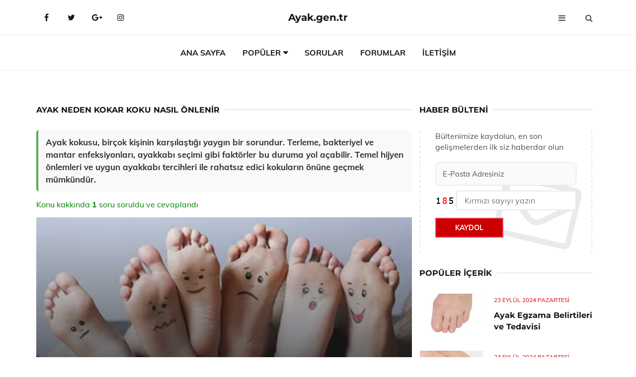

--- FILE ---
content_type: text/html
request_url: https://www.ayak.gen.tr/ayak-neden-kokar.html
body_size: 11996
content:
<!DOCTYPE html> <html lang="tr" dir="ltr"> <head> <meta charset="utf-8"> <meta name="viewport" content="width=device-width, initial-scale=1"> <title>Ayak Neden Kokar Koku Nasıl Önlenir</title> <meta name="description" content="Ayak kokusu, birçok kişinin karşılaştığı yaygın bir sorundur. Terleme, bakteriyel ve mantar enfeksiyonları, ayakkabı seçimi gibi faktörler bu duruma yol aç"> <meta name="keywords" content="ayak kokusu, nedenleri, bakteriler, terleme, ayakkabılar, çoraplar, mantar, hormonal değişiklikler, ayak bakımı, önleme yöntemleri, sağlık, hijyen"> <meta name="author" content="ayak.gen.tr"> <meta name="robots" content="index, follow"> <link rel="canonical" href="https://www.ayak.gen.tr/ayak-neden-kokar.html"> <!-- Favicon --> <link rel="icon" href="/images/favicon.ico" type="image/x-icon"> <link rel="apple-touch-icon" sizes="180x180" href="/images/apple-touch-icon.png"> <meta name="theme-color" content="#ffffff"> <!-- Open Graph --> <meta property="og:type" content="article"> <meta property="og:title" content="Ayak Neden Kokar Koku Nasıl Önlenir"> <meta property="og:description" content="Ayak kokusu, birçok kişinin karşılaştığı yaygın bir sorundur. Terleme, bakteriyel ve mantar enfeksiyonları, ayakkabı seçimi gibi faktörler bu duruma yol aç"> <meta property="og:url" content="https://www.ayak.gen.tr/ayak-neden-kokar.html"> <meta property="og:image" content="https://www.ayak.gen.tr/images/ayak-neden-kokar.jpg"> <!-- Structured Data --> <script type="application/ld+json"> { "@context": "https://schema.org", "@type": "Article", "headline": "Ayak Neden Kokar Koku Nasıl Önlenir", "description": "Ayak kokusu, birçok kişinin karşılaştığı yaygın bir sorundur. Terleme, bakteriyel ve mantar enfeksiyonları, ayakkabı seçimi gibi faktörler bu duruma yol aç", "image": "https://www.ayak.gen.tr/images/ayak-neden-kokar.jpg", "author": {"@type": "Organization","name": "ayak.gen.tr"}, "publisher": {"@type": "Organization","name": "ayak.gen.tr"}, "datePublished": "2025-12-10" } </script> <!-- LCP IMAGE PRELOAD --> <link rel="preload" as="image" fetchpriority="high" href="/images/ayak-neden-kokar.jpg"> <!-- JS PRELOAD --> <link rel="preload" href="/js/main.js?v=08TPP" as="script"> <!-- Bootstrap 5 Custom (SENİN İÇİN ÖZEL) --> <link rel="preload" href="/css/bootstrap.min.css?v=08TPP" as="style"> <link rel="stylesheet" href="/css/bootstrap.min.css?v=08TPP"> <noscript><link rel="stylesheet" href="/css/bootstrap.min.css?v=08TPP"></noscript> <!-- FontAwesome --> <link rel="preload" href="/css/font-awesome.min.css" as="style"> <link rel="stylesheet" href="/css/font-awesome.min.css" media="print" onload="this.media='all'"> <noscript><link rel="stylesheet" href="/css/font-awesome.min.css"></noscript> <!-- Custom Font Files --> <link rel="preload" href="/fonts/fonts.css?v=08TPP" as="style"> <link rel="stylesheet" href="/fonts/fonts.css?v=08TPP" media="print" onload="this.media='all'"> <noscript><link rel="stylesheet" href="/fonts/fonts.css?v=08TPP"></noscript> <!-- CRITICAL STYLE.CSS (Menu + Responsive) --> <link rel="preload" href="/css/style.css?v=08TPP" as="style"> <link rel="stylesheet" href="/css/style.css?v=08TPP"> <noscript><link rel="stylesheet" href="/css/style.css?v=08TPP"></noscript> <!-- FONT PRELOAD --> <link rel="preload" href="/fonts/JTUSjIg1_i6t8kCHKm459Wlhyw.woff2" as="font" type="font/woff2" crossorigin> <link rel="preload" href="/fonts/7Auwp_0qiz-afTLGLQ.woff2" as="font" type="font/woff2" crossorigin> <link rel="preload" href="/fonts/fontawesome-webfont.woff2?v=4.7.0" as="font" type="font/woff2" crossorigin> <!-- INLINE CRITICAL FIXES --> <style> /* FontAwesome inline fix */ @font-face { font-family: 'FontAwesome'; src: url('/fonts/fontawesome-webfont.woff2?v=4.7.0') format('woff2'), url('/fonts/fontawesome-webfont.woff?v=4.7.0') format('woff'); font-display: swap; } /* Header/Dropdown CLS fixes */ header { min-height: 60px; } .section { min-height: 250px; } .nav-aside-menu li a { display:block; min-height:22px; line-height:22px; padding:3px 5px; } .nav-menu .dropdown { position:absolute!important; opacity:0!important; visibility:hidden!important; top:100%; left:0; } .nav-menu li.has-dropdown:hover .dropdown { opacity:1!important; visibility:visible!important; } .aside-widget { min-height:60px; } .fa { width:1em; display:inline-block; } </style> </head> <body> <!-- HEADER --> <header id="header" class="headbosluk"> <!-- NAV --> <div id="nav" style="position:fixed;top: 0; width: 100%; z-index:500; background-color:#FFFFFF;"> <!-- Top Nav --> <div id="nav-top"> <div class="container"> <!-- social --> <ul class="nav-social"> <li><a href="#" aria-label="Facebook-main"><i class="fa fa-facebook"></i></a></li> <li><a href="#" aria-label="Twitter-main"><i class="fa fa-twitter"></i></a></li> <li><a href="#" aria-label="google-main"><i class="fa fa-google-plus"></i></a></li> <li><a href="#" aria-label="Instagram-main"><i class="fa fa-instagram"></i></a></li> </ul> <!-- /social --> <!-- logo --> <div class="nav-logo"> <span class="menubaslik"><a href="/index.html" class="logo title">Ayak.gen.tr</a></span> </div> <!-- /logo --> <!-- search & aside toggle --> <div class="nav-btns"> <button class="aside-btn" aria-label="menu"><i class="fa fa-bars"></i></button> <button class="search-btn" aria-label="search"><i class="fa fa-search"></i></button> <div id="nav-search"> <form method="get" action="/arama/"> <input class="input" name="q" placeholder="Aranacak Kelime..."> </form> <button class="nav-close search-close" aria-label="close"> <span></span> </button> </div> </div> <!-- /search & aside toggle --> </div> </div> <!-- /Top Nav --> <!-- Main Nav --> <div id="nav-bottom"> <div class="container"> <!-- nav --> <ul class="nav-menu"> <li><a href="/index.html">Ana Sayfa</a></li> <li class="has-dropdown megamenu"> <a href="#">Popüler</a> <div class="dropdown"> <div class="dropdown-body"> <div class="row"> <div class="col-md-3"> <ul class="dropdown-list"> <li><a href="/ayak-incinmesi.html">Ayak İncinmesi Belirtileri ve Tedavisi</a></li> <li><a href="/ayak-altinda-nasir.html">Ayak Altında Nasır Belirtileri ve Tedavisi</a></li> <li><a href="/ayak-bilegi-catlagi.html">Ayak Bileği Çatlağı Belirtileri ve Tedavisi</a></li> <li><a href="/ayak-bileginde-odem.html">Ayak Bileğinde Ödem Belirtileri ve Tedavisi</a></li> <li><a href="/ayak-basparmak-cikintisi.html">Ayak Başparmak Çıkıntısı</a></li> </ul> </div> <div class="col-md-3"> <ul class="dropdown-list"> <li><a href="/ayak-nasirina-ne-iyi-gelir.html">Ayak Nasırına Ne İyi Gelir?</a></li> <li><a href="/ayakta-egzama.html">Ayakta Egzama Belirtileri ve Tedavisi</a></li> <li><a href="/ayak-kemigi-cikintisi.html">Ayak Kemiği Çıkıntısı</a></li> <li><a href="/ayak-bilegi-kiriklari.html">Ayak Bileği Kırıkları</a></li> <li><a href="/ayak-su-toplamasi.html">Ayak Su Toplanması Nedenleri</a></li> </ul> </div> <div class="col-md-3"> <ul class="dropdown-list"> <li><a href="/ayak-sinir-sikismasi.html">Ayak Sinir Sıkışması Belirtileri ve Tedavisi</a></li> <li><a href="/ayak-detoksu.html">Ayak Detoksunun Faydaları Nelerdir?</a></li> <li><a href="/ruyada-ayak-gormek.html">Rüyada Ayak Görmek Rüya Yorumu ve Anlamı</a></li> <li><a href="/ayak-kireclenmesi.html">Ayak Kireçlenmesi Belirtileri ve Tedavisi</a></li> <li><a href="/ayak-tirnagi-batmasi.html">Ayak Tırnağı Batması Belirtileri ve Tedavisi</a></li> </ul> </div> <div class="col-md-3"> <ul class="dropdown-list"> <li><a href="/el-ayak-sendromu.html">El Ayak Sendromu Belirtileri ve Tedavisi</a></li> <li><a href="/ayak-su-toplamasi.html">Ayak Su Toplanması Nedenleri</a></li> <li><a href="/ayak-tirnak-mantari.html">Ayak Tırnak Mantarı Belirtileri ve Tedavisi</a></li> <li><a href="/ayak-altinda-sigil.html">Ayak Altında Siğil Belirtileri ve Tedavisi</a></li> <li><a href="/"></a></li> </ul> </div> </div> </div> </div> </li> <li><a href="/soru">Sorular</a></li> <li><a href="/forum">Forumlar</a></li> <li><a href="/iletisim">İletişim</a></li> </ul> <!-- /nav --> </div> </div> <!-- /Main Nav --> <!-- Aside Nav --> <div id="nav-aside"> <ul class="nav-aside-menu"> <li><a href="/index.html">Ana Sayfa</a></li> <li><a href="/forum">Foruma Soru Sor</a></li> <li><a href="/soru">Sıkça Sorulan Sorular</a></li> <li><a href="/cok-okunan">Çok Okunanlar</a> <li><a href="/editorun-sectigi">Editörün Seçtiği</a></li> <li><a href="/populer">Popüler İçerikler</a></li> <li><a href="/ilginizi-cekebilir">İlginizi Çekebilir</a></li> <li><a href="/iletisim">İletişim</a></li> </ul> <button class="nav-close nav-aside-close" aria-label="close"><span></span></button> </div> <!-- /Aside Nav --> </div> <!-- /NAV --> </header> <!-- /HEADER --> <!-- SECTION --> <div class="section"> <!-- container --> <div class="container"> <!-- row --> <div class="row" style="margin-left:3px; margin-right:3px;"> <div class="col-md-8"> <!-- row --> <div class="row"> <main id="main-content"> <!---- Json NewsArticle ----> <script type="application/ld+json"> { "@context": "https://schema.org", "@type": "NewsArticle", "articleSection": "Genel", "mainEntityOfPage": {"@type": "WebPage", "@id": "https://ayak.gen.tr/ayak-neden-kokar.html"}, "headline": "Ayak Neden Kokar Koku Nasıl Önlenir", "image": { "@type": "ImageObject", "url": "https://ayak.gen.tr/images/ayak-neden-kokar.jpg", "width": 545, "height": 363 }, "datePublished": "2024-09-25T15:42:02+03:00", "dateModified": "2024-09-25T15:42:02+03:00", "wordCount": 462, "inLanguage": "tr-TR", "keywords": "ayak kokusu, nedenleri, bakteriler, terleme, ayakkabılar, çoraplar, mantar, hormonal değişiklikler, ayak bakımı, önleme yöntemleri, sağlık, hijyen", "description": "Ayak kokusu, birçok kişinin karşılaştığı yaygın bir sorundur. Terleme, bakteriyel ve mantar enfeksiyonları, ayakkabı seçimi gibi faktörler bu duruma yol aç", "articleBody": "Ayak kokusu, birçok kişinin karşılaştığı yaygın bir sorundur. Terleme, bakteriyel ve mantar enfeksiyonları, ayakkabı seçimi gibi faktörler bu duruma yol açabilir. Temel hijyen önlemleri ve uygun ayakkabı tercihleri ile rahatsız edici kokuların önüne geçmek mümkündür. Ayak Neden Kokar Ayak kokusu, toplumda sıkça karşılaşılan bir problemdir ve genellikle hijyen eksikliği ile ilişkilendirilse de, arkasında birçok faktör yatmaktadır. Ayakların kokmasının başlıca nedenleri arasında bakteriyel ve mantar enfeksiyonları, terleme, ayakkabı seçimi ve genel sağlık durumu sayılabilir.1. Terleme ve Ayak Yapısı Ayaklar, vücudun diğer bölgelerine göre daha fazla ter bezine sahiptir. Bu durum, özellikle sıcak hava koşullarında veya fiziksel aktivite sırasında ayakların aşırı terlemesine neden olabilir. Ter, doğrudan koku yapmaz; ancak, ayaklarda bulunan bakterilerin ter ile birleşmesi, kötü kokuların oluşumuna yol açar.Genetik faktörler: Bazı bireyler, diğerlerine göre daha fazla terlemek için genetik olarak eğilimlidir.Hormonal değişiklikler: Ergenlik dönemi, hamilelik veya menopoz gibi durumlar terleme miktarını artırabilir.2. Bakteriyel ve Mantar Enfeksiyonları Ayaklar, özellikle kapalı ayakkabılar giyildiğinde ve yeterince havalandırılmadığında, bakteriyel ve mantar enfeksiyonlarına eğilimlidir. Bu tür enfeksiyonlar, sadece kötü kokuya neden olmakla kalmaz, aynı zamanda ciltte kaşıntı ve tahriş gibi rahatsızlıklara da yol açabilir.Ayak mantarı: Genellikle nemli ve karanlık ortamlarda gelişen bir enfeksiyondur.Bakteriyel enfeksiyonlar: Özellikle yara veya kesiklerin enfekte olması durumunda ortaya çıkabilir.3. Ayakkabı ve Çorap Seçimi Ayakkabı ve çorap seçimleri de ayak kokusu üzerinde önemli bir etkiye sahiptir.Kapalı ve dar ayakkabılar: Ayakların terlemesine neden olur ve hava akışını engelleyerek bakteri gelişimini teşvik eder.Sentetik çoraplar: Pamuk yerine sentetik malzemelerden yapılmış çoraplar, ayakların hava almasını engelleyerek terlemeyi artırabilir.4. Hijyenik Önlemler Ayak kokusunu önlemek için temel hijyenik önlemler almak oldukça önemlidir.Günlük ayak yıkama: Ayaklar, sabun ve su ile günlük olarak yıkanmalı, ardından iyice kurulanmalıdır.Çorap değişimi: Terli çoraplar zamanında değiştirilmelidir.Düzenli ayakkabı havalandırması: Ayakkabılar, her gün giyilmemeli, havalandırılmalıdır.5. Sağlık Durumu Bazı sağlık sorunları, ayak kokusunu artırabilir.Şeker hastalığı: Yüksek şeker seviyeleri, cilt enfeksiyonlarına yol açabilir ve bu da kötü kokuya neden olabilir.Tiroid hastalıkları: Tiroid bezinin aşırı aktif olması, terleme miktarını artırabilir.Sonuç Ayak kokusu, genellikle basit hijyenik önlemlerle kontrol altına alınabilen bir durumdur. Ancak, bu sorun sürekli hale gelirse veya başka sağlık problemleri ile birlikte görülüyorsa, bir sağlık profesyoneline danışmak önemlidir. Önleyici tedbirler alarak, hem kişisel konfor hem de sosyal ilişkiler açısından daha sağlıklı bir yaşam sürmek mümkündür.", "author": { "@type": "Person", "name": "suraye", "url": "https://ayak.gen.tr/author/suraye" }, "publisher": { "@type": "Organization", "name": "Ayak, Ayak Hastalığı Belirtileri ve Tedavisi", "logo": { "@type": "ImageObject", "url": "https://ayak.gen.tr/images/logo.png", "width": 600, "height": 60 } } } </script> <!---- Json NewsArticle ----> <!-- row --> <div class="row"> <div class="col-md-12"> <div class="section-row"> <div class="section-title"> <h1 class="title">Ayak Neden Kokar Koku Nasıl Önlenir</h1> </div> <div class="manset-ozet" style="margin-bottom:15px; margin-top:10px;"><b>Ayak kokusu, birçok kişinin karşılaştığı yaygın bir sorundur. Terleme, bakteriyel ve mantar enfeksiyonları, ayakkabı seçimi gibi faktörler bu duruma yol açabilir. Temel hijyen önlemleri ve uygun ayakkabı tercihleri ile rahatsız edici kokuların önüne geçmek mümkündür.</b></div> <div style="margin-bottom:15px; margin-top:10px; "><a href="#sorular" style="color:green">Konu kakkında <b>1</b> soru soruldu ve cevaplandı</a></div> <div class="post post-thumb" data-no-lazy="true"> <a class="post-img" href="/ayak-neden-kokar.html"> <img src="/images/ayak-neden-kokar.jpg" srcset=" /images/130x85/ayak-neden-kokar.webp 130w, /images/225x150/ayak-neden-kokar.webp 225w, /images/285x190/ayak-neden-kokar.webp 285w, /images/360x240/ayak-neden-kokar.webp 360w " sizes=" (max-width: 480px) 130px, (max-width: 768px) 225px, (max-width: 1024px) 285px, 360px " width="800" height="400" fetchpriority="high" decoding="async" data-no-lazy="true" style="width:100%;height:auto;max-height:400px;object-fit:cover;" alt="Ayak Neden Kokar Koku Nasıl Önlenir" title="Ayak Neden Kokar Koku Nasıl Önlenir" > </a> </div> <!-- post share --> <div class="section-row"> <div class="post-share"> <a href="https://www.facebook.com/sharer.php?u=https://www.ayak.gen.tr/ayak-neden-kokar.html" class="social-facebook" aria-label="facebook" target="_blank" rel="noreferrer"><i class="fa fa-facebook"></i></a> <a href="https://twitter.com/intent/tweet?text=Ayak Neden Kokar Koku Nasıl Önlenir - https://www.ayak.gen.tr/ayak-neden-kokar.html" class="social-twitter" aria-label="twitter" target="_blank" rel="noreferrer"><i class="fa fa-twitter"></i></a> <a href="https://pinterest.com/pin/create/button/?url=https://www.ayak.gen.tr/ayak-neden-kokar.html&media=https://www.ayak.gen.tr/images/ayak-neden-kokar.jpg&description=Ayak Neden Kokar Koku Nasıl Önlenir" class="social-pinterest" aria-label="pinterest" rel="noreferrer"><i class="fa fa-pinterest"></i></a> <a href="whatsapp://send?text=Ayak Neden Kokar Koku Nasıl Önlenir - https://www.ayak.gen.tr/ayak-neden-kokar.html" aria-label="whatsapp" data-action="share/whatsapp/share" class="social-whatsapp" rel="noreferrer"><i class="fa fa-whatsapp"></i></a> 25 Eylül 2024 </div> </div> <!-- /post share --> <!-- post content --> <div class="baslik-row"> <table width="100%" border="0"> <tr> <td><div><b>Ayak Neden Kokar</b> </div><div><br></div><div>Ayak kokusu, toplumda sıkça karşılaşılan bir problemdir ve genellikle hijyen eksikliği ile ilişkilendirilse de, arkasında birçok faktör yatmaktadır. Ayakların kokmasının başlıca nedenleri arasında bakteriyel ve mantar enfeksiyonları, terleme, ayakkabı seçimi ve genel sağlık durumu sayılabilir.</div><div><br></div><div><b>1. Terleme ve Ayak Yapısı</b> </div><div><br></div><div>Ayaklar, vücudun diğer bölgelerine göre daha fazla ter bezine sahiptir. Bu durum, özellikle sıcak hava koşullarında veya fiziksel aktivite sırasında ayakların aşırı terlemesine neden olabilir. Ter, doğrudan koku yapmaz; ancak, ayaklarda bulunan bakterilerin ter ile birleşmesi, kötü kokuların oluşumuna yol açar.<ul><li>Genetik faktörler: Bazı bireyler, diğerlerine göre daha fazla terlemek için genetik olarak eğilimlidir.</li><li>Hormonal değişiklikler: Ergenlik dönemi, hamilelik veya menopoz gibi durumlar terleme miktarını artırabilir.</li></ul></div><div><br></div><div><b>2. Bakteriyel ve Mantar Enfeksiyonları</b> </div><div><br></div><div>Ayaklar, özellikle kapalı ayakkabılar giyildiğinde ve yeterince havalandırılmadığında, bakteriyel ve mantar enfeksiyonlarına eğilimlidir. Bu tür enfeksiyonlar, sadece kötü kokuya neden olmakla kalmaz, aynı zamanda ciltte kaşıntı ve tahriş gibi rahatsızlıklara da yol açabilir.<ul><li>Ayak mantarı: Genellikle nemli ve karanlık ortamlarda gelişen bir enfeksiyondur.</li><li>Bakteriyel enfeksiyonlar: Özellikle yara veya kesiklerin enfekte olması durumunda ortaya çıkabilir.</li></ul></div><div><br></div><div><b>3. Ayakkabı ve Çorap Seçimi</b> </div><div><br></div><div>Ayakkabı ve çorap seçimleri de ayak kokusu üzerinde önemli bir etkiye sahiptir.<ul><li>Kapalı ve dar ayakkabılar: Ayakların terlemesine neden olur ve hava akışını engelleyerek bakteri gelişimini teşvik eder.</li><li>Sentetik çoraplar: Pamuk yerine sentetik malzemelerden yapılmış çoraplar, ayakların hava almasını engelleyerek terlemeyi artırabilir.</li></ul></div><div><br></div><div><b>4. Hijyenik Önlemler</b> </div><div><br></div><div>Ayak kokusunu önlemek için temel hijyenik önlemler almak oldukça önemlidir.<ul><li>Günlük ayak yıkama: Ayaklar, sabun ve su ile günlük olarak yıkanmalı, ardından iyice kurulanmalıdır.</li><li>Çorap değişimi: Terli çoraplar zamanında değiştirilmelidir.</li><li>Düzenli ayakkabı havalandırması: Ayakkabılar, her gün giyilmemeli, havalandırılmalıdır.</li></ul></div><div><br></div><div><b>5. Sağlık Durumu</b> </div><div><br></div><div>Bazı sağlık sorunları, ayak kokusunu artırabilir.<ul><li>Şeker hastalığı: Yüksek şeker seviyeleri, cilt enfeksiyonlarına yol açabilir ve bu da kötü kokuya neden olabilir.</li><li>Tiroid hastalıkları: Tiroid bezinin aşırı aktif olması, terleme miktarını artırabilir.</li></ul></div><div><br></div><div><b>Sonuç</b> </div><div><br></div><div>Ayak kokusu, genellikle basit hijyenik önlemlerle kontrol altına alınabilen bir durumdur. Ancak, bu sorun sürekli hale gelirse veya başka sağlık problemleri ile birlikte görülüyorsa, bir sağlık profesyoneline danışmak önemlidir. Önleyici tedbirler alarak, hem kişisel konfor hem de sosyal ilişkiler açısından daha sağlıklı bir yaşam sürmek mümkündür.</td> </tr> </table> </div> <p> <!-- /Ek sayfalar ---------> <!-- /Ek sayfalar ---------> <!-- soru sor --> <div class="section-row" id="sorular"> <div class="section-title"> <span class="title menubaslik">Yeni Soru Sor / Yorum Yap</span> </div> <div id="output"> <form id="myform"> <input type="hidden" name="alan" value="yeni-yorum"> <input type="hidden" name="segment" value="6649bd6746c53709d4bf6bfb"> <div class="row"> <div class="col-md-12"> <div class="form-group"> <textarea class="input" name="yorum" id="yorum" placeholder="Sorunuz yada yorumunuz" required></textarea> </div> </div> <div class="col-md-4"> <div class="form-group"> <input class="input" type="text" name="isim" id="isim" placeholder="İsim" required> </div> </div> <div class="col-md-1"> <div class="form-group"> <img src="/images/sifre.gif" loading="lazy" style="margin-top:5px;" width="40" height="23" alt="şifre" title="şifre" /> </div> </div> <div class="col-md-4"> <div class="form-group"> <input class="input" type="number" name="pass" id="gonder" placeholder="Kırmızı sayıyı yazın" autocomplete="off" required> </div> </div> <div class="col-md-2" > <button class="primary-button" id="btnSubmit">Gönder</button> </div> </div> </form> </div> </div> <!-- /soru sor --> <!-- post comments --> <div class="section-row" style="margin-top:30px;"> <div class="section-title"> <span class="title menubaslik">Sizden Gelen Sorular / Yorumlar </span> </div> <div class="post-comments"> <!-- comment --> <section itemscope itemtype="https://schema.org/QAPage"> <div itemprop="mainEntity" itemscope="" itemtype="https://schema.org/Question"> <meta itemprop="datePublished" content="2024-08-13T12:09:18+03:00"> <span itemprop="author" itemscope itemtype="https://schema.org/Person"> <meta itemprop="name" content="Soruyu Soran Topluluk Ekibi"> <meta itemprop="url" content="https://www.ayak.gen.tr/ayak-neden-kokar.html"> </span> <div class="media" style="margin-bottom:30px;"> <div class="media-left"> <img class="media-object lazyload" src="/img/soru.svg" data-src="/img/soru.svg" width="50" height="50" alt="Soru işareti ikonu" title="Soru" loading="lazy" decoding="async" style="object-fit:contain;"> </div> <div class="media-body"> <div class="media-heading"> <span class="user" itemprop="name">Haysiyet</span> <span class="time"> 13 Ağustos 2024 Salı </span> </div> <p itemprop="text">Ayak kokusunun nedenleri ve çözümleri hakkında paylaşımınızı okudum. Özellikle terlemenin ve bakterilerin bu durumu nasıl etkilediği konusunda verdiğiniz bilgiler çok dikkat çekici. Benim de bu sorunu yaşadığım dönemler oldu. Ayakkabılarımın içini düzenli olarak temizlemediğimde koku sorunu artıyordu. Ayrıca, pamuklu çorap tercih etmenin büyük fark yarattığını deneyimledim. Siz çorap seçiminin ayak kokusu üzerindeki etkisini daha detaylı anlatabilir misiniz? Ayrıca, hormonal değişikliklerin de etkili olduğunu belirttiğinizde, bu konuda ne gibi önlemler alınabileceği hakkında bir öneriniz var mı?</p> <!--------- cevap bolumu ----------------> <button type="button" onclick="mycevap66bb4ceebd3773e91e0088e2()" class="reply" style="cursor:pointer; margin-bottom:20px;"> Cevap yaz </button> <script> function mycevap66bb4ceebd3773e91e0088e2() { var x = document.getElementById("diva66bb4ceebd3773e91e0088e2"); if (x.style.display === "none") { x.style.display = "block"; } else { x.style.display = "none"; } } </script> <div id="diva66bb4ceebd3773e91e0088e2" class="cevap-container" data-yid="66bb4ceebd3773e91e0088e2" style="display:none; margin-top:10px;"> <div id="output66bb4ceebd3773e91e0088e2" class="cevap-output"> <form class="cevap-form" data-yid="66bb4ceebd3773e91e0088e2"> <input type="hidden" name="alan" value="yorum-cevap"> <input type="hidden" name="anasegment" value="6649bd6746c53709d4bf6bfb"> <input type="hidden" name="segment" value="66bb4ceebd3773e91e0088e2"> <div class="row"> <div class="col-md-12"> <div class="form-group"> <textarea class="input" name="yorum" placeholder="Cevabınız" required></textarea> </div> </div> <div class="col-md-5"> <div class="form-group"> <input class="input" type="text" name="isim" placeholder="İsim" required> </div> </div> <div class="col-md-1"> <div class="form-group"> <img src="/images/sifre.gif" loading="lazy" style="margin-top:5px;" width="40" height="23" alt="şifre"> </div> </div> <div class="col-md-3"> <div class="form-group"> <input class="input" type="number" name="pass" placeholder="Kırmızı sayı?" autocomplete="off" required> </div> </div> <div class="col-md-2"> <button class="primary-button cevap-btn" data-yid="66bb4ceebd3773e91e0088e2"> Gönder </button> </div> </div> </form> </div> </div> <!--------- cevap bolumu ----------------> <div style="font-size:13px;display:none"><span itemprop="answerCount">1</span>. Cevap</div> <div itemprop="suggestedAnswer" itemscope itemtype="http://schema.org/Answer"> <meta itemprop="datePublished" content="2024-08-13T12:09:18+03:00"> <meta itemprop="url" content="https://www.ayak.gen.tr/ayak-neden-kokar.html"> <span itemprop="author" itemscope itemtype="https://schema.org/Person"> <meta itemprop="name" content="Site Destek Ekibi"> <meta itemprop="url" content="https://www.ayak.gen.tr/ayak-neden-kokar.html"> </span> <meta itemprop="upvoteCount" content="5"> <div class="media media-author"> <div class="media-left"> <img class="media-object lazyload" data-src="/img/cevap.svg" src="/img/cevap.svg" width="50" height="50" style="object-fit:cover;" alt="cevap" title="cevap" loading="lazy" decoding="async"> </div> <div class="media-body"> <div class="media-heading"> <span class="admin" itemprop="name">Admin</span> <span class="time"> 13 Ağustos 2024 Salı </span> </div> <p itemprop="text">Sayın Haysiyet,<br><br><b>Çorap Seçiminin Önemi</b> <br>Çorap seçimi, ayak sağlığı ve kokusu üzerinde önemli bir etkiye sahiptir. Pamuklu çoraplar, ayakların hava almasını sağlarken, nemi emme kapasitesine sahiptir. Bu sayede, ayaklarınızda fazla terleme oluştuğunda, pamuklu çoraplar bu nemi emerek bakterilerin üremesini azaltır. Sentetik malzemelerden yapılan çoraplar ise, genellikle nemi hapseder ve bu da bakterilerin çoğalmasına zemin hazırlar. Dolayısıyla, pamuklu çorap tercih etmek, ayak kokusunu kontrol altında tutmanın etkili yollarından biridir.<br><br><b>Hormonal Değişiklikler ve Önlemler</b> <br>Hormonal değişiklikler, vücudun terleme dengesini etkileyebilir. Özellikle ergenlik, hamilelik veya menopoz dönemlerinde bu durum daha belirgin hale gelebilir. Bu tür durumlarla başa çıkmak için, düzenli egzersiz yapmak, dengeli beslenmek ve yeterli miktarda su içmek önemlidir. Ayrıca, stres yönetimi de hormon dengesini korumada yardımcı olabilir. Eğer hormonal dengesizlikler ciddi boyutlardaysa, bir uzmana danışarak uygun tedavi yöntemleri hakkında bilgi almakta fayda vardır.<br><br>Umarım bu bilgiler, ayak kokusu sorununuza yönelik daha fazla çözüm bulmanıza yardımcı olur. Sağlıklı günler dilerim.</p> </div> </div> <!-- /comment --> </div> </div> <!-- /comment --> </div> </section> </div> </div> <!-- /post comments --> </div> </div> </div> </main> <div class="col-md-12"> <div class="section-title"> <span class="title menubaslik">Çok Okunanlar</span> </div> </div> <!-- post --> <div class="col-md-6"> <div class="post"> <a class="post-img" href="/alcidan-cikan-ayak.html"> <picture> <!-- Mobil için daha küçük boyut --> <source srcset="/images/285x190/alcidan-cikan-ayak.webp" media="(max-width: 480px)" type="image/webp"> <!-- Varsayılan masaüstü (senin şu anki kodun ile aynı) --> <source srcset="/images/360x240/alcidan-cikan-ayak.webp" type="image/webp"> <!-- Lazyload img fallback (senin mevcut kodun ile birebir aynı) --> <img data-src="/images/360x240/alcidan-cikan-ayak.webp" src="/images/360x240/alcidan-cikan-ayak.webp" width="360" height="240" style="object-fit:cover;object-position:center;" alt="Alçıdan Çıkan Ayak" title="Alçıdan Çıkan Ayak" class="lazyload" > </picture> </a> </a> <div class="post-body"> <div class="post-category"> <a href="/cok-okunan" title="Çok Okunan">Çok Okunan</a> </div> <span class="post-title linkbaslik"><a href="/alcidan-cikan-ayak.html">Alçıdan Çıkan Ayak</a></span> <ul class="post-meta"> <li> 01 Ekim 2024 Salı </li> </ul> </div> </div> </div> <!-- /post --> <!-- post --> <div class="col-md-6"> <div class="post"> <a class="post-img" href="/ayak-kirigi.html"> <picture> <!-- Mobil için daha küçük boyut --> <source srcset="/images/285x190/Ayak-Kirigi-19.webp" media="(max-width: 480px)" type="image/webp"> <!-- Varsayılan masaüstü (senin şu anki kodun ile aynı) --> <source srcset="/images/360x240/Ayak-Kirigi-19.webp" type="image/webp"> <!-- Lazyload img fallback (senin mevcut kodun ile birebir aynı) --> <img data-src="/images/360x240/Ayak-Kirigi-19.webp" src="/images/360x240/Ayak-Kirigi-19.webp" width="360" height="240" style="object-fit:cover;object-position:center;" alt="Ayak Kırığı Belirtileri ve Tedavisi" title="Ayak Kırığı Belirtileri ve Tedavisi" class="lazyload" > </picture> </a> <div class="post-body"> <div class="post-category"> <a href="/cok-okunan" title="Çok Okunan">Çok Okunan</a> </div> <span class="post-title linkbaslik"><a href="/ayak-kirigi.html">Ayak Kırığı Belirtileri ve Tedavisi</a></span> <ul class="post-meta"> <li> 22 Eylül 2024 Pazar </li> </ul> </div> </div> </div> <!-- /post --> <div class="clearfix visible-md visible-lg"></div> <!-- post --> <div class="col-md-6"> <div class="post"> <a class="post-img" href="/ayak-parmagi-uyusmasi.html"> <picture> <!-- Mobil için daha küçük boyut --> <source srcset="/images/285x190/ayak-parmagi-uyusmasi.webp" media="(max-width: 480px)" type="image/webp"> <!-- Varsayılan masaüstü (senin şu anki kodun ile aynı) --> <source srcset="/images/360x240/ayak-parmagi-uyusmasi.webp" type="image/webp"> <!-- Lazyload img fallback (senin mevcut kodun ile birebir aynı) --> <img data-src="/images/360x240/ayak-parmagi-uyusmasi.webp" src="/images/360x240/ayak-parmagi-uyusmasi.webp" width="360" height="240" style="object-fit:cover;object-position:center;" alt="Ayak Parmağı Uyuşması Belirtileri ve Tedavisi" title="Ayak Parmağı Uyuşması Belirtileri ve Tedavisi" class="lazyload" > </picture> </a> <div class="post-body"> <div class="post-category"> <a href="/cok-okunan" title="Çok Okunan">Çok Okunan</a> </div> <span class="post-title linkbaslik"><a href="/ayak-parmagi-uyusmasi.html">Ayak Parmağı Uyuşması Belirtileri ve Tedavisi</a></span> <ul class="post-meta"> <li> 25 Eylül 2024 Çarşamba </li> </ul> </div> </div> </div> <!-- /post --> <!-- post --> <div class="col-md-6"> <div class="post"> <a class="post-img" href="/ayak-basparmak-cikintisi.html"> <picture> <!-- Mobil için daha küçük boyut --> <source srcset="/images/285x190/ayak-basparmak-cikintisi.webp" media="(max-width: 480px)" type="image/webp"> <!-- Varsayılan masaüstü (senin şu anki kodun ile aynı) --> <source srcset="/images/360x240/ayak-basparmak-cikintisi.webp" type="image/webp"> <!-- Lazyload img fallback (senin mevcut kodun ile birebir aynı) --> <img data-src="/images/360x240/ayak-basparmak-cikintisi.webp" src="/images/360x240/ayak-basparmak-cikintisi.webp" width="360" height="240" style="object-fit:cover;object-position:center;" alt="Ayak Başparmak Çıkıntısı" title="Ayak Başparmak Çıkıntısı" class="lazyload" > </picture> </a> <div class="post-body"> <div class="post-category"> <a href="/cok-okunan" title="Çok Okunan">Çok Okunan</a> </div> <span class="post-title linkbaslik"><a href="/ayak-basparmak-cikintisi.html">Ayak Başparmak Çıkıntısı</a></span> <ul class="post-meta"> <li> 23 Eylül 2024 Pazartesi </li> </ul> </div> </div> </div> <!-- /post --> </div> <!-- /row --> <!-- row --> <div class="row"> <div class="col-md-12"> <div class="section-title"> <span class="title menubaslik">Popüler İçerikler</span> </div> </div> <!-- post --> <div class="col-md-4"> <div class="post post-sm"> <a class="post-img" href="/ayak-kasintisi.html"><img data-src="/images/225x150/ayak-kasintisi.webp" src="/images/225x150/ayak-kasintisi.webp" width="225" height="150" style="object-fit:cover;object-position:center;" aria-label="Ayak Kaşıntısı Belirtileri ve Tedavisi" alt="Ayak Kaşıntısı Belirtileri ve Tedavisi" title="Ayak Kaşıntısı Belirtileri ve Tedavisi" class="lazyload"></a> <div class="post-body"> <div class="post-category"> <a href="/populer">Popüler İçerik</a> </div> <span class="post-title linkbaslik title-sm"><a href="/ayak-kasintisi.html">Ayak Kaşıntısı Belirtileri ve Tedavisi</a></span> <ul class="post-meta"> <li> 25 Eylül 2024 Çarşamba </li> </ul> </div> </div> </div> <!-- /post --> <!-- post --> <div class="col-md-4"> <div class="post post-sm"> <a class="post-img" href="/ayaklarda-yanma.html"><img data-src="/images/225x150/ayaklarda-yanma.webp" src="/images/225x150/ayaklarda-yanma.webp" width="225" height="150" style="object-fit:cover;object-position:center;" aria-label="Ayaklarda Yanma Nedenleri?" alt="Ayaklarda Yanma Nedenleri?" title="Ayaklarda Yanma Nedenleri?" class="lazyload"></a> <div class="post-body"> <div class="post-category"> <a href="/populer">Popüler İçerik</a> </div> <span class="post-title linkbaslik title-sm"><a href="/ayaklarda-yanma.html">Ayaklarda Yanma Nedenleri?</a></span> <ul class="post-meta"> <li> 23 Eylül 2024 Pazartesi </li> </ul> </div> </div> </div> <!-- /post --> <!-- post --> <div class="col-md-4"> <div class="post post-sm"> <a class="post-img" href="/ayak-incinmesi.html"><img data-src="/images/225x150/ayak-incinmesi.webp" src="/images/225x150/ayak-incinmesi.webp" width="225" height="150" style="object-fit:cover;object-position:center;" aria-label="Ayak İncinmesi Belirtileri ve Tedavisi" alt="Ayak İncinmesi Belirtileri ve Tedavisi" title="Ayak İncinmesi Belirtileri ve Tedavisi" class="lazyload"></a> <div class="post-body"> <div class="post-category"> <a href="/editorun-sectigi">Editörün Seçtiği</a> </div> <span class="post-title linkbaslik title-sm"><a href="/ayak-incinmesi.html">Ayak İncinmesi Belirtileri ve Tedavisi</a></span> <ul class="post-meta"> <li> 25 Eylül 2024 Çarşamba </li> </ul> </div> </div> </div> <!-- /post --> </div> <!-- /row --> <!-- row --> <div class="row"> <div class="col-md-12"> <div class="section-title"> <span class="title menubaslik">Editörün Seçtiği</span> </div> </div> <!-- post --> <div class="col-md-4"> <div class="post post-sm"> <a class="post-img" href="/ayak-agrisi-nedenleri.html"><img data-src="/images/225x150/ayak-agrisi-nedenleri.webp" src="/images/225x150/ayak-agrisi-nedenleri.webp" width="225" height="150" style="object-fit:cover;object-position:center;" aria-label="Ayak Ağrısı Nedenleri" alt="Ayak Ağrısı Nedenleri" title="Ayak Ağrısı Nedenleri" class="lazyload"></a> <div class="post-body"> <div class="post-category"> <a href="/editorun-sectigi">Editörün Seçtiği</a> </div> <span class="post-title linkbaslik title-sm"><a href="/ayak-agrisi-nedenleri.html">Ayak Ağrısı Nedenleri</a></span> <ul class="post-meta"> <li> 23 Eylül 2024 Pazartesi </li> </ul> </div> </div> </div> <!-- /post --> <!-- post --> <div class="col-md-4"> <div class="post post-sm"> <a class="post-img" href="/ayakta-sinir-sikismasi.html"><img data-src="/images/225x150/Ayakta-Sinir-Sikismasi-37.webp" src="/images/225x150/Ayakta-Sinir-Sikismasi-37.webp" width="225" height="150" style="object-fit:cover;object-position:center;" aria-label="Ayakta Sinir Sıkışması Tedavisi" alt="Ayakta Sinir Sıkışması Tedavisi" title="Ayakta Sinir Sıkışması Tedavisi" class="lazyload"></a> <div class="post-body"> <div class="post-category"> <a href="/editorun-sectigi">Editörün Seçtiği</a> </div> <span class="post-title linkbaslik title-sm"><a href="/ayakta-sinir-sikismasi.html">Ayakta Sinir Sıkışması Tedavisi</a></span> <ul class="post-meta"> <li> 20 Eylül 2024 Cuma </li> </ul> </div> </div> </div> <!-- /post --> <!-- post --> <div class="col-md-4"> <div class="post post-sm"> <a class="post-img" href="/hamilelikte-ayak-yanmasi.html"><img data-src="/images/225x150/hamilelikte-ayak-yanmasi.webp" src="/images/225x150/hamilelikte-ayak-yanmasi.webp" width="225" height="150" style="object-fit:cover;object-position:center;" aria-label="Hamilelikte Ayak Yanması Belirtileri ve Tedavisi" alt="Hamilelikte Ayak Yanması Belirtileri ve Tedavisi" title="Hamilelikte Ayak Yanması Belirtileri ve Tedavisi" class="lazyload"></a> <div class="post-body"> <div class="post-category"> <a href="/editorun-sectigi">Editörün Seçtiği</a> </div> <span class="post-title linkbaslik title-sm"><a href="/hamilelikte-ayak-yanmasi.html">Hamilelikte Ayak Yanması Belirtileri ve Tedavisi</a></span> <ul class="post-meta"> <li> 28 Eylül 2024 Cumartesi </li> </ul> </div> </div> </div> <!-- /post --> </div> <!-- /row --> <!-- row --> <div class="row"> <div class="col-md-12"> <div class="section-title"> <span class="title menubaslik">İlginizi Çekebilir</span> </div> </div> <!-- post --> <div class="col-md-4"> <div class="post post-sm"> <a class="post-img" href="/ayak-iskeleti.html"> <picture> <!-- Mobil cihazlar için (130x85) --> <source srcset="/images/130x85/ayak-iskeleti.webp" media="(max-width: 480px)" type="image/webp"> <!-- Tablet / Orta ekran (225x150) --> <source srcset="/images/225x150/ayak-iskeleti.webp" media="(max-width: 768px)" type="image/webp"> <!-- Masaüstü varsayılan (225x150) --> <source srcset="/images/225x150/ayak-iskeleti.webp" type="image/webp"> <!-- Lazyload fallback (senin orijinal kodunun aynısı) --> <img data-src="/images/225x150/ayak-iskeleti.webp" src="/images/225x150/ayak-iskeleti.webp" width="225" height="150" style="object-fit:cover;object-position:center;" alt="Ayak İskeletinin Özellikleri" title="Ayak İskeletinin Özellikleri" class="lazyload"> </picture> </a> <div class="post-body"> <div class="post-category"> <a href="/ilginizi-cekebilir">İlginizi Çekebilir</a> </div> <span class="post-title linkbaslik title-sm"><a href="/ayak-iskeleti.html">Ayak İskeletinin Özellikleri</a></span> <ul class="post-meta"> <li> 24 Eylül 2024 Salı </li> </ul> </div> </div> </div> <!-- /post --> <!-- post --> <div class="col-md-4"> <div class="post post-sm"> <a class="post-img" href="/ayak-kemigi.html"> <picture> <!-- Mobil cihazlar için (130x85) --> <source srcset="/images/130x85/ayak-kemigi.webp" media="(max-width: 480px)" type="image/webp"> <!-- Tablet / Orta ekran (225x150) --> <source srcset="/images/225x150/ayak-kemigi.webp" media="(max-width: 768px)" type="image/webp"> <!-- Masaüstü varsayılan (225x150) --> <source srcset="/images/225x150/ayak-kemigi.webp" type="image/webp"> <!-- Lazyload fallback (senin orijinal kodunun aynısı) --> <img data-src="/images/225x150/ayak-kemigi.webp" src="/images/225x150/ayak-kemigi.webp" width="225" height="150" style="object-fit:cover;object-position:center;" alt="Ayak Kemiği Özellikleri ve Faydaları Nelerdir?" title="Ayak Kemiği Özellikleri ve Faydaları Nelerdir?" class="lazyload"> </picture> </a> <div class="post-body"> <div class="post-category"> <a href="/ilginizi-cekebilir">İlginizi Çekebilir</a> </div> <span class="post-title linkbaslik title-sm"><a href="/ayak-kemigi.html">Ayak Kemiği Özellikleri ve Faydaları Nelerdir?</a></span> <ul class="post-meta"> <li> 24 Eylül 2024 Salı </li> </ul> </div> </div> </div> <!-- /post --> <!-- post --> <div class="col-md-4"> <div class="post post-sm"> <a class="post-img" href="/taban-cokmesi.html"> <picture> <!-- Mobil cihazlar için (130x85) --> <source srcset="/images/130x85/Taban-Cokmesi-15.webp" media="(max-width: 480px)" type="image/webp"> <!-- Tablet / Orta ekran (225x150) --> <source srcset="/images/225x150/Taban-Cokmesi-15.webp" media="(max-width: 768px)" type="image/webp"> <!-- Masaüstü varsayılan (225x150) --> <source srcset="/images/225x150/Taban-Cokmesi-15.webp" type="image/webp"> <!-- Lazyload fallback (senin orijinal kodunun aynısı) --> <img data-src="/images/225x150/Taban-Cokmesi-15.webp" src="/images/225x150/Taban-Cokmesi-15.webp" width="225" height="150" style="object-fit:cover;object-position:center;" alt="Taban Çökmesi Belirtileri ve Tedavisi" title="Taban Çökmesi Belirtileri ve Tedavisi" class="lazyload"> </picture> </a> <div class="post-body"> <div class="post-category"> <a href="/ilginizi-cekebilir">İlginizi Çekebilir</a> </div> <span class="post-title linkbaslik title-sm"><a href="/taban-cokmesi.html">Taban Çökmesi Belirtileri ve Tedavisi</a></span> <ul class="post-meta"> <li> 28 Eylül 2024 Cumartesi </li> </ul> </div> </div> </div> <!-- /post --> </div> <!-- /row --> </div> <div class="col-md-4"> <!-- newsletter widget --> <div class="aside-widget"> <div class="section-title"> <span class="title menubaslik">Haber Bülteni</span> </div> <div class="newsletter-widget"> <div id="output-ao" style="z-index:9999;"> <form id="bulten-ao"> <input type="hidden" name="alan" value="bulten"> <input type="hidden" name="site" value="ayak.gen.tr"> <p>Bültenimize kaydolun, en son gelişmelerden ilk siz haberdar olun</p> <input class="newsletter-input" name="email" placeholder="E-Posta Adresiniz" required> <div class="divTable"> <div class="divTableBody"> <div class="divTableRow"> <div class="divTableCell"><img src="/images/sifre.gif" loading="lazy" style="margin-bottom:5px;" width="40" height="23" alt="şifre" title="şifre" /></div> <div class="divTableCell"><input class="input" type="number" name="pass" id="gonder" placeholder="Kırmızı sayıyı yazın" autocomplete="off" required></div> </div> </div> </div> <button class="primary-button" id="btnSubmit-ao">Kaydol</button> </form> </div> </div> </div> <!-- /newsletter widget --> <!-- post widget --> <div class="aside-widget"> <div class="section-title"> <span class="title menubaslik">Popüler İçerik</span> </div> <!-- post --> <div class="post post-widget"> <a class="post-img" href="/ayak-egzama.html"><img data-src="/images/130x85/ayak-egzama.webp" src="/images/130x85/ayak-egzama.webp" width="130" height="85" style="object-fit:cover;object-position:center;" aria-label="Ayak Egzama Belirtileri ve Tedavisi" alt="Ayak Egzama Belirtileri ve Tedavisi" title="Ayak Egzama Belirtileri ve Tedavisi" class="lazyload"></a> <div class="post-body"> <ul class="post-meta"> <li> 23 Eylül 2024 Pazartesi </li> </ul> <span class="post-title linkbaslik"><a href="/ayak-egzama.html">Ayak Egzama Belirtileri ve Tedavisi</a></span> </div> </div> <!-- /post --> <!-- post --> <div class="post post-widget"> <a class="post-img" href="/ayak-tirnak-mantari.html"><img data-src="/images/130x85/ayak-tirnak-mantari.webp" src="/images/130x85/ayak-tirnak-mantari.webp" width="130" height="85" style="object-fit:cover;object-position:center;" aria-label="Ayak Tırnak Mantarı Belirtileri ve Tedavisi" alt="Ayak Tırnak Mantarı Belirtileri ve Tedavisi" title="Ayak Tırnak Mantarı Belirtileri ve Tedavisi" class="lazyload"></a> <div class="post-body"> <ul class="post-meta"> <li> 23 Eylül 2024 Pazartesi </li> </ul> <span class="post-title linkbaslik"><a href="/ayak-tirnak-mantari.html">Ayak Tırnak Mantarı Belirtileri ve Tedavisi</a></span> </div> </div> <!-- /post --> <!-- post --> <div class="post post-widget"> <a class="post-img" href="/ayak-usumesi.html"><img data-src="/images/130x85/ayak-usumesi.webp" src="/images/130x85/ayak-usumesi.webp" width="130" height="85" style="object-fit:cover;object-position:center;" aria-label="Ayak Üşümesi Belirtileri ve Tedavisi" alt="Ayak Üşümesi Belirtileri ve Tedavisi" title="Ayak Üşümesi Belirtileri ve Tedavisi" class="lazyload"></a> <div class="post-body"> <ul class="post-meta"> <li> 23 Eylül 2024 Pazartesi </li> </ul> <span class="post-title linkbaslik"><a href="/ayak-usumesi.html">Ayak Üşümesi Belirtileri ve Tedavisi</a></span> </div> </div> <!-- /post --> <!-- post --> <div class="post post-widget"> <a class="post-img" href="/ayak-parmaklari.html"><img data-src="/images/130x85/ayak-parmaklari.webp" src="/images/130x85/ayak-parmaklari.webp" width="130" height="85" style="object-fit:cover;object-position:center;" aria-label="Ayak Parmaklarının Özellikleri" alt="Ayak Parmaklarının Özellikleri" title="Ayak Parmaklarının Özellikleri" class="lazyload"></a> <div class="post-body"> <ul class="post-meta"> <li> 22 Eylül 2024 Pazar </li> </ul> <span class="post-title linkbaslik"><a href="/ayak-parmaklari.html">Ayak Parmaklarının Özellikleri</a></span> </div> </div> <!-- /post --> <!-- post --> <div class="post post-widget"> <a class="post-img" href="/ayak-detoksu.html"><img data-src="/images/130x85/ayak-detoksu.webp" src="/images/130x85/ayak-detoksu.webp" width="130" height="85" style="object-fit:cover;object-position:center;" aria-label="Ayak Detoksunun Faydaları Nelerdir?" alt="Ayak Detoksunun Faydaları Nelerdir?" title="Ayak Detoksunun Faydaları Nelerdir?" class="lazyload"></a> <div class="post-body"> <ul class="post-meta"> <li> 22 Eylül 2024 Pazar </li> </ul> <span class="post-title linkbaslik"><a href="/ayak-detoksu.html">Ayak Detoksunun Faydaları Nelerdir?</a></span> </div> </div> <!-- /post --> </div> <!-- /post widget --> </div> </div> <!-- /row --> </div> <!-- /container --> </div> <!-- /SECTION --> <!-- SECTION --> <div class="section"> <!-- container --> <div class="container"> <!-- row --> <div class="row"> </div> <!-- /row --> </div> <!-- /container --> </div> <!-- /SECTION --> <!-- SECTION --> <div class="section"> <!-- container --> <div class="container"> <!-- row --> <div class="row"> <div class="col-md-4"> <div class="section-title"> <span class="title menubaslik">Güncel</span> </div> <!-- post --> <div class="post"> <a class="post-img" href="/protez-ayak.html"> <picture> <!-- Mobil için daha küçük boyut --> <source srcset="/images/285x190/protez-ayak.webp" media="(max-width: 480px)" type="image/webp"> <!-- Varsayılan masaüstü (senin şu anki kodun ile aynı) --> <source srcset="/images/360x240/protez-ayak.webp" type="image/webp"> <!-- Lazyload img fallback (senin mevcut kodun ile birebir aynı) --> <img data-src="/images/360x240/protez-ayak.webp" src="/images/360x240/protez-ayak.webp" width="360" height="240" style="object-fit:cover;object-position:center;" alt="Protez Ayak Özellikleri" title="Protez Ayak Özellikleri" class="lazyload" > </picture> </a> <div class="post-body"> <div class="post-category"> <a href="/guncel">Güncel</a> </div> <span class="post-title linkbaslik"><a href="/protez-ayak.html">Protez Ayak Özellikleri</a></span> <ul class="post-meta"> <li> 23 Eylül 2024 Pazartesi </li> </ul> </div> </div> <!-- /post --> </div> <div class="col-md-4"> <div class="section-title"> <span class="title menubaslik">Güncel</span> </div> <!-- post --> <div class="post"> <a class="post-img" href="/ayak-sismesi.html"> <picture> <!-- Mobil için daha küçük boyut --> <source srcset="/images/285x190/Ayak-Sismesi-45.webp" media="(max-width: 480px)" type="image/webp"> <!-- Varsayılan masaüstü (senin şu anki kodun ile aynı) --> <source srcset="/images/360x240/Ayak-Sismesi-45.webp" type="image/webp"> <!-- Lazyload img fallback (senin mevcut kodun ile birebir aynı) --> <img data-src="/images/360x240/Ayak-Sismesi-45.webp" src="/images/360x240/Ayak-Sismesi-45.webp" width="360" height="240" style="object-fit:cover;object-position:center;" alt="Ayak Şişmesi Belirtileri ve Tedavisi" title="Ayak Şişmesi Belirtileri ve Tedavisi" class="lazyload" > </picture> </a> <div class="post-body"> <div class="post-category"> <a href="/guncel">Güncel</a> </div> <span class="post-title linkbaslik"><a href="/ayak-sismesi.html">Ayak Şişmesi Belirtileri ve Tedavisi</a></span> <ul class="post-meta"> <li> 22 Eylül 2024 Pazar </li> </ul> </div> </div> <!-- /post --> </div> <div class="col-md-4"> <div class="section-title"> <span class="title menubaslik">Güncel</span> </div> <!-- post --> <div class="post"> <a class="post-img" href="/ayak-altinda-su-toplamasi.html"> <picture> <!-- Mobil için daha küçük boyut --> <source srcset="/images/285x190/ayak-altinda-su-toplamasi.webp" media="(max-width: 480px)" type="image/webp"> <!-- Varsayılan masaüstü (senin şu anki kodun ile aynı) --> <source srcset="/images/360x240/ayak-altinda-su-toplamasi.webp" type="image/webp"> <!-- Lazyload img fallback (senin mevcut kodun ile birebir aynı) --> <img data-src="/images/360x240/ayak-altinda-su-toplamasi.webp" src="/images/360x240/ayak-altinda-su-toplamasi.webp" width="360" height="240" style="object-fit:cover;object-position:center;" alt="Ayak Altında Su Toplaması ve Tedavisi" title="Ayak Altında Su Toplaması ve Tedavisi" class="lazyload" > </picture> </a> <div class="post-body"> <div class="post-category"> <a href="/guncel">Güncel</a> </div> <span class="post-title linkbaslik"><a href="/ayak-altinda-su-toplamasi.html" title="Ayak Altında Su Toplaması ve Tedavisi">Ayak Altında Su Toplaması ve Tedavisi</a></span> <ul class="post-meta"> <li> 23 Eylül 2024 Pazartesi </li> </ul> </div> </div> <!-- /post --> </div> </div> <!-- /row --> <!-- row --> <div class="row"> <div class="col-md-4"> <!-- post --> <div class="post post-widget"> <a class="post-img" href="/ayak-bas-parmak-uyusmasi.html"><img data-src="/images/130x85/aak-bas-parmak-uyusmasi.webp" src="/images/130x85/aak-bas-parmak-uyusmasi.webp" width="130" height="85" style="object-fit:cover;object-position:center;" aria-label="Ayak Baş Parmak Uyuşması Belirtileri ve Tedavisi" alt="Ayak Baş Parmak Uyuşması Belirtileri ve Tedavisi" title="Ayak Baş Parmak Uyuşması Belirtileri ve Tedavisi" class="lazyload"></a> <div class="post-body"> <ul class="post-meta"> <li> 29 Eylül 2024 Pazar </li> </ul> <span class="post-title linkbaslik"><a href="/ayak-bas-parmak-uyusmasi.html">Ayak Baş Parmak Uyuşması Belirtileri ve Tedavisi</a></span> </div> </div> <!-- /post --> <!-- post --> <div class="post post-widget"> <a class="post-img" href="/ayak-mantari-nasil-gecer.html"><img data-src="/images/130x85/ayak-mantari-nasil-gecer.webp" src="/images/130x85/ayak-mantari-nasil-gecer.webp" width="130" height="85" style="object-fit:cover;object-position:center;" aria-label="Ayak Mantarı Nasıl Geçer" alt="Ayak Mantarı Nasıl Geçer" title="Ayak Mantarı Nasıl Geçer" class="lazyload"></a> <div class="post-body"> <ul class="post-meta"> <li> 23 Eylül 2024 Pazartesi </li> </ul> <span class="post-title linkbaslik"><a href="/ayak-mantari-nasil-gecer.html">Ayak Mantarı Nasıl Geçer</a></span> </div> </div> <!-- /post --> <!-- post --> <div class="post post-widget"> <a class="post-img" href="/el-ayak-terlemesi.html"><img data-src="/images/130x85/el-ayak-terlemesi(1).webp" src="/images/130x85/el-ayak-terlemesi(1).webp" width="130" height="85" style="object-fit:cover;object-position:center;" aria-label="El Ayak Terlemesi Belirtileri ve Tedavisi" alt="El Ayak Terlemesi Belirtileri ve Tedavisi" title="El Ayak Terlemesi Belirtileri ve Tedavisi" class="lazyload"></a> <div class="post-body"> <ul class="post-meta"> <li> 23 Eylül 2024 Pazartesi </li> </ul> <span class="post-title linkbaslik"><a href="/el-ayak-terlemesi.html">El Ayak Terlemesi Belirtileri ve Tedavisi</a></span> </div> </div> <!-- /post --> </div> <div class="col-md-4"> <!-- post --> <div class="post post-widget"> <a class="post-img" href="/ayak-agrilari.html"><img data-src="/images/130x85/ayak-agrilari.webp" src="/images/130x85/ayak-agrilari.webp" width="130" height="85" style="object-fit:cover;object-position:center;" aria-label="Ayak Ağrıları Ayak Ağrısı Belirtileri ve Tedavisi" alt="Ayak Ağrıları Ayak Ağrısı Belirtileri ve Tedavisi" title="Ayak Ağrıları Ayak Ağrısı Belirtileri ve Tedavisi" class="lazyload"></a> <div class="post-body"> <ul class="post-meta"> <li> 27 Eylül 2024 Cuma </li> </ul> <span class="post-title linkbaslik"><a href="/ayak-agrilari.html">Ayak Ağrıları Ayak Ağrısı Belirtileri ve Tedavisi</a></span> </div> </div> <!-- /post --> <!-- post --> <div class="post post-widget"> <a class="post-img" href="/ayak-uyusmasi.html"><img data-src="/images/130x85/ayak-uyusmasi.webp" src="/images/130x85/ayak-uyusmasi.webp" width="130" height="85" style="object-fit:cover;object-position:center;" aria-label="Ayak Uyuşması Belirtileri ve Tedavisi" alt="Ayak Uyuşması Belirtileri ve Tedavisi" title="Ayak Uyuşması Belirtileri ve Tedavisi" class="lazyload"></a> <div class="post-body"> <ul class="post-meta"> <li> 24 Eylül 2024 Salı </li> </ul> <span class="post-title linkbaslik"><a href="/ayak-uyusmasi.html">Ayak Uyuşması Belirtileri ve Tedavisi</a></span> </div> </div> <!-- /post --> <!-- post --> <div class="post post-widget"> <a class="post-img" href="/el-ayak-agiz-hastaligi.html"><img data-src="/images/130x85/el-ayak-agiz-hastaligi.webp" src="/images/130x85/el-ayak-agiz-hastaligi.webp" width="130" height="85" style="object-fit:cover;object-position:center;" aria-label="El Ayak Ağız Hastalığı Belirtileri ve Tedavisi" alt="El Ayak Ağız Hastalığı Belirtileri ve Tedavisi" title="El Ayak Ağız Hastalığı Belirtileri ve Tedavisi" class="lazyload"></a> <div class="post-body"> <ul class="post-meta"> <li> 01 Ekim 2024 Salı </li> </ul> <span class="post-title linkbaslik"><a href="/el-ayak-agiz-hastaligi.html">El Ayak Ağız Hastalığı Belirtileri ve Tedavisi</a></span> </div> </div> <!-- /post --> </div> <div class="col-md-4"> <!-- post --> <div class="post post-widget"> <a class="post-img" href="/ayak-agrisina-ne-iyi-gelir.html"><img data-src="/images/130x85/ayak-agrisina-ne-iyi-gelir.webp" src="/images/130x85/ayak-agrisina-ne-iyi-gelir.webp" width="130" height="85" style="object-fit:cover;object-position:center;" aria-label="Ayak Ağrısına Ne İyi Gelir?" alt="Ayak Ağrısına Ne İyi Gelir?" title="Ayak Ağrısına Ne İyi Gelir?" class="lazyload"></a> <div class="post-body"> <ul class="post-meta"> <li> 02 Ekim 2024 Çarşamba </li> </ul> <span class="post-title linkbaslik"><a href="/ayak-agrisina-ne-iyi-gelir.html">Ayak Ağrısına Ne İyi Gelir?</a></span> </div> </div> <!-- /post --> <!-- post --> <div class="post post-widget"> <a class="post-img" href="/ayak-kirilmasi.html"><img data-src="/images/130x85/ayak-kirilmasi.webp" src="/images/130x85/ayak-kirilmasi.webp" width="130" height="85" style="object-fit:cover;object-position:center;" aria-label="Ayak Kırılması Belirtileri ve Tedavisi" alt="Ayak Kırılması Belirtileri ve Tedavisi" title="Ayak Kırılması Belirtileri ve Tedavisi" class="lazyload"></a> <div class="post-body"> <ul class="post-meta"> <li> 25 Eylül 2024 Çarşamba </li> </ul> <span class="post-title linkbaslik"><a href="/ayak-kirilmasi.html">Ayak Kırılması Belirtileri ve Tedavisi</a></span> </div> </div> <!-- /post --> <!-- post --> <div class="post post-widget"> <a class="post-img" href="/ayak-neden-kokar.html"><img data-src="/images/130x85/ayak-neden-kokar.webp" src="/images/130x85/ayak-neden-kokar.webp" width="130" height="85" style="object-fit:cover;object-position:center;" aria-label="Ayak Neden Kokar Koku Nasıl Önlenir" alt="Ayak Neden Kokar Koku Nasıl Önlenir" title="Ayak Neden Kokar Koku Nasıl Önlenir" class="lazyload"></a> <div class="post-body"> <ul class="post-meta"> <li> 25 Eylül 2024 Çarşamba </li> </ul> <span class="post-title linkbaslik"><a href="/ayak-neden-kokar.html">Ayak Neden Kokar Koku Nasıl Önlenir</a></span> </div> </div> <!-- /post --> </div> </div> <!-- /row --> </div> <!-- /container --> </div> <!-- /SECTION --> <!-- SECTION --> <div class="section"> <!-- container --> <div class="container"> <!-- row --> <div class="row"> <div class="col-md-4"> <!-- post --> <div class="post post-widget"> <a class="post-img" href="/ayak-yanmasi.html"><img data-src="/images/130x85/ayak-yanmasi.webp" src="/images/130x85/ayak-yanmasi.webp" width="130" height="85" style="object-fit:cover;object-position:center;" aria-label="Ayak Yanması Belirtileri ve Tedavisi" alt="Ayak Yanması Belirtileri ve Tedavisi" title="Ayak Yanması Belirtileri ve Tedavisi" class="lazyload"></a> <div class="post-body"> <ul class="post-meta"> <li> 23 Eylül 2024 Pazartesi </li> </ul> <span class="post-title linkbaslik"><a href="/ayak-yanmasi.html">Ayak Yanması Belirtileri ve Tedavisi</a></span> </div> </div> <!-- /post --> <!-- post --> <div class="post post-widget"> <a class="post-img" href="/ayak-sigili.html"><img data-src="/images/130x85/ayak-sigili.webp" src="/images/130x85/ayak-sigili.webp" width="130" height="85" style="object-fit:cover;object-position:center;" aria-label="Ayak Siğili Belirtileri ve Tedavisi" alt="Ayak Siğili Belirtileri ve Tedavisi" title="Ayak Siğili Belirtileri ve Tedavisi" class="lazyload"></a> <div class="post-body"> <ul class="post-meta"> <li> 23 Eylül 2024 Pazartesi </li> </ul> <span class="post-title linkbaslik"><a href="/ayak-sigili.html">Ayak Siğili Belirtileri ve Tedavisi</a></span> </div> </div> <!-- /post --> <!-- post --> <div class="post post-widget"> <a class="post-img" href="/ayak-dikeni.html"><img data-src="/images/130x85/ayak-dikeni.webp" src="/images/130x85/ayak-dikeni.webp" width="130" height="85" style="object-fit:cover;object-position:center;" aria-label="Ayak Dikeni Belirtileri ve Tedavisi" alt="Ayak Dikeni Belirtileri ve Tedavisi" title="Ayak Dikeni Belirtileri ve Tedavisi" class="lazyload"></a> <div class="post-body"> <ul class="post-meta"> <li> 23 Eylül 2024 Pazartesi </li> </ul> <span class="post-title linkbaslik"><a href="/ayak-dikeni.html">Ayak Dikeni Belirtileri ve Tedavisi</a></span> </div> </div> <!-- /post --> <!-- post --> <div class="post post-widget"> <a class="post-img" href="/ayak-kokusuna-bitkisel-cozum.html"><img data-src="/images/130x85/ayak-kokusuna-bitkisel-cozum.webp" src="/images/130x85/ayak-kokusuna-bitkisel-cozum.webp" width="130" height="85" style="object-fit:cover;object-position:center;" aria-label="Ayak Kokusuna Bitkisel Çözüm" alt="Ayak Kokusuna Bitkisel Çözüm" title="Ayak Kokusuna Bitkisel Çözüm" class="lazyload"></a> <div class="post-body"> <ul class="post-meta"> <li> 20 Eylül 2024 Cuma </li> </ul> <span class="post-title linkbaslik"><a href="/ayak-kokusuna-bitkisel-cozum.html">Ayak Kokusuna Bitkisel Çözüm</a></span> </div> </div> <!-- /post --> <!-- post --> <div class="post post-widget"> <a class="post-img" href="/ayak-topuklarindaki-catlaklar.html"><img data-src="/images/130x85/ayak-topuklarindaki-catlaklar.webp" src="/images/130x85/ayak-topuklarindaki-catlaklar.webp" width="130" height="85" style="object-fit:cover;object-position:center;" aria-label="Ayak Topuklarındaki Çatlaklar" alt="Ayak Topuklarındaki Çatlaklar" title="Ayak Topuklarındaki Çatlaklar" class="lazyload"></a> <div class="post-body"> <ul class="post-meta"> <li> 23 Eylül 2024 Pazartesi </li> </ul> <span class="post-title linkbaslik"><a href="/ayak-topuklarindaki-catlaklar.html">Ayak Topuklarındaki Çatlaklar</a></span> </div> </div> <!-- /post --> <!-- post --> <div class="post post-widget"> <a class="post-img" href="/ruyada-ayak-gormek.html"><img data-src="/images/130x85/ruyada-ayak-gormek.webp" src="/images/130x85/ruyada-ayak-gormek.webp" width="130" height="85" style="object-fit:cover;object-position:center;" aria-label="Rüyada Ayak Görmek Rüya Yorumu ve Anlamı" alt="Rüyada Ayak Görmek Rüya Yorumu ve Anlamı" title="Rüyada Ayak Görmek Rüya Yorumu ve Anlamı" class="lazyload"></a> <div class="post-body"> <ul class="post-meta"> <li> 23 Eylül 2024 Pazartesi </li> </ul> <span class="post-title linkbaslik"><a href="/ruyada-ayak-gormek.html">Rüyada Ayak Görmek Rüya Yorumu ve Anlamı</a></span> </div> </div> <!-- /post --> </div> <div class="col-md-4"> <!-- post --> <div class="post post-widget"> <a class="post-img" href="/sag-bas-parmak-uyusmasi.html"><img data-src="/images/130x85/Sag-Bas-Parmak-Uyusmasi-49.webp" src="/images/130x85/Sag-Bas-Parmak-Uyusmasi-49.webp" width="130" height="85" style="object-fit:cover;object-position:center;" aria-label="Sağ Baş Parmak Uyuşması Belirtileri ve Tedavisi" alt="Sağ Baş Parmak Uyuşması Belirtileri ve Tedavisi" title="Sağ Baş Parmak Uyuşması Belirtileri ve Tedavisi" class="lazyload"></a> <div class="post-body"> <ul class="post-meta"> <li> 22 Eylül 2024 Pazar </li> </ul> <span class="post-title linkbaslik"><a href="/sag-bas-parmak-uyusmasi.html">Sağ Baş Parmak Uyuşması Belirtileri ve Tedavisi</a></span> </div> </div> <!-- /post --> <!-- post --> <div class="post post-widget"> <a class="post-img" href="/ayak-damar-tikanikligi.html"><img data-src="/images/130x85/ayak-damar-tikanikligi.webp" src="/images/130x85/ayak-damar-tikanikligi.webp" width="130" height="85" style="object-fit:cover;object-position:center;" aria-label="Ayak Damar Tıkanıklığı Belirtileri ve Tedavisi" alt="Ayak Damar Tıkanıklığı Belirtileri ve Tedavisi" title="Ayak Damar Tıkanıklığı Belirtileri ve Tedavisi" class="lazyload"></a> <div class="post-body"> <ul class="post-meta"> <li> 24 Eylül 2024 Salı </li> </ul> <span class="post-title linkbaslik"><a href="/ayak-damar-tikanikligi.html">Ayak Damar Tıkanıklığı Belirtileri ve Tedavisi</a></span> </div> </div> <!-- /post --> <!-- post --> <div class="post post-widget"> <a class="post-img" href="/ayak-egzersizleri.html"><img data-src="/images/130x85/Ayak-Egzersizleri-62.webp" src="/images/130x85/Ayak-Egzersizleri-62.webp" width="130" height="85" style="object-fit:cover;object-position:center;" aria-label="Ayak Egzersizleri Nelerdir?" alt="Ayak Egzersizleri Nelerdir?" title="Ayak Egzersizleri Nelerdir?" class="lazyload"></a> <div class="post-body"> <ul class="post-meta"> <li> 30 Eylül 2024 Pazartesi </li> </ul> <span class="post-title linkbaslik"><a href="/ayak-egzersizleri.html">Ayak Egzersizleri Nelerdir?</a></span> </div> </div> <!-- /post --> <!-- post --> <div class="post post-widget"> <a class="post-img" href="/ayak-hastaliklari.html"><img data-src="/images/130x85/ayak-hastaliklari.webp" src="/images/130x85/ayak-hastaliklari.webp" width="130" height="85" style="object-fit:cover;object-position:center;" aria-label="Ayak Hastalıkları Belirtileri ve Tedavisi" alt="Ayak Hastalıkları Belirtileri ve Tedavisi" title="Ayak Hastalıkları Belirtileri ve Tedavisi" class="lazyload"></a> <div class="post-body"> <ul class="post-meta"> <li> 25 Eylül 2024 Çarşamba </li> </ul> <span class="post-title linkbaslik"><a href="/ayak-hastaliklari.html">Ayak Hastalıkları Belirtileri ve Tedavisi</a></span> </div> </div> <!-- /post --> <!-- post --> <div class="post post-widget"> <a class="post-img" href="/ayak-kemikleri.html"><img data-src="/images/130x85/ayak-kemikleri.webp" src="/images/130x85/ayak-kemikleri.webp" width="130" height="85" style="object-fit:cover;object-position:center;" aria-label="Ayak Kemiklerinin Özellikleri" alt="Ayak Kemiklerinin Özellikleri" title="Ayak Kemiklerinin Özellikleri" class="lazyload"></a> <div class="post-body"> <ul class="post-meta"> <li> 24 Eylül 2024 Salı </li> </ul> <span class="post-title linkbaslik"><a href="/ayak-kemikleri.html">Ayak Kemiklerinin Özellikleri</a></span> </div> </div> <!-- /post --> <!-- post --> <div class="post post-widget"> <a class="post-img" href="/ayak-catlamasi.html"><img data-src="/images/130x85/ayak-catlamasi.webp" src="/images/130x85/ayak-catlamasi.webp" width="130" height="85" style="object-fit:cover;object-position:center;" aria-label="Ayak Çatlaması Belirtileri ve Tedavisi" alt="Ayak Çatlaması Belirtileri ve Tedavisi" title="Ayak Çatlaması Belirtileri ve Tedavisi" class="lazyload"></a> <div class="post-body"> <ul class="post-meta"> <li> 22 Eylül 2024 Pazar </li> </ul> <span class="post-title linkbaslik"><a href="/ayak-catlamasi.html">Ayak Çatlaması Belirtileri ve Tedavisi</a></span> </div> </div> <!-- /post --> </div> <div class="col-md-4"> <!-- post --> <div class="post post-widget"> <a class="post-img" href="/ayak-rahatsizliklari.html"><img data-src="/images/130x85/ayak-rahatsizliklari.webp" src="/images/130x85/ayak-rahatsizliklari.webp" width="130" height="85" style="object-fit:cover;object-position:center;" aria-label="Ayak Rahatsızlıkları Belirtileri ve Tedavisi" alt="Ayak Rahatsızlıkları Belirtileri ve Tedavisi" title="Ayak Rahatsızlıkları Belirtileri ve Tedavisi" class="lazyload"></a> <div class="post-body"> <ul class="post-meta"> <li> 19 Eylül 2024 Perşembe </li> </ul> <span class="post-title linkbaslik"><a href="/ayak-rahatsizliklari.html">Ayak Rahatsızlıkları Belirtileri ve Tedavisi</a></span> </div> </div> <!-- /post --> <!-- post --> <div class="post post-widget"> <a class="post-img" href="/ayak-bas-parmak-cikintisi.html"><img data-src="/images/130x85/ayak-bas-parmak-cikintisi-9363.webp" src="/images/130x85/ayak-bas-parmak-cikintisi-9363.webp" width="130" height="85" style="object-fit:cover;object-position:center;" aria-label="Ayak Baş Parmak Çıkıntısı Belirtileri ve Tedavisi" alt="Ayak Baş Parmak Çıkıntısı Belirtileri ve Tedavisi" title="Ayak Baş Parmak Çıkıntısı Belirtileri ve Tedavisi" class="lazyload"></a> <div class="post-body"> <ul class="post-meta"> <li> 25 Eylül 2024 Çarşamba </li> </ul> <span class="post-title linkbaslik"><a href="/ayak-bas-parmak-cikintisi.html">Ayak Baş Parmak Çıkıntısı Belirtileri ve Tedavisi</a></span> </div> </div> <!-- /post --> <!-- post --> <div class="post post-widget"> <a class="post-img" href="/ayak-kemik-cikintisi.html"><img data-src="/images/130x85/ayak-kemik-cikintisi.webp" src="/images/130x85/ayak-kemik-cikintisi.webp" width="130" height="85" style="object-fit:cover;object-position:center;" aria-label="Ayak Kemik Çıkıntısı Belirtileri ve Tedavisi" alt="Ayak Kemik Çıkıntısı Belirtileri ve Tedavisi" title="Ayak Kemik Çıkıntısı Belirtileri ve Tedavisi" class="lazyload"></a> <div class="post-body"> <ul class="post-meta"> <li> 24 Eylül 2024 Salı </li> </ul> <span class="post-title linkbaslik"><a href="/ayak-kemik-cikintisi.html">Ayak Kemik Çıkıntısı Belirtileri ve Tedavisi</a></span> </div> </div> <!-- /post --> <!-- post --> <div class="post post-widget"> <a class="post-img" href="/ayakta-sislik.html"><img data-src="/images/130x85/ayakta-sislik.webp" src="/images/130x85/ayakta-sislik.webp" width="130" height="85" style="object-fit:cover;object-position:center;" aria-label="Ayakta Şişlik Nedenleri ve Tedavisi" alt="Ayakta Şişlik Nedenleri ve Tedavisi" title="Ayakta Şişlik Nedenleri ve Tedavisi" class="lazyload"></a> <div class="post-body"> <ul class="post-meta"> <li> 23 Eylül 2024 Pazartesi </li> </ul> <span class="post-title linkbaslik"><a href="/ayakta-sislik.html">Ayakta Şişlik Nedenleri ve Tedavisi</a></span> </div> </div> <!-- /post --> <!-- post --> <div class="post post-widget"> <a class="post-img" href="/ayak-iltihabi.html"><img data-src="/images/130x85/ayak-iltihabi.webp" src="/images/130x85/ayak-iltihabi.webp" width="130" height="85" style="object-fit:cover;object-position:center;" aria-label="Ayak İltihabı Belirtileri ve Tedavisi" alt="Ayak İltihabı Belirtileri ve Tedavisi" title="Ayak İltihabı Belirtileri ve Tedavisi" class="lazyload"></a> <div class="post-body"> <ul class="post-meta"> <li> 28 Eylül 2024 Cumartesi </li> </ul> <span class="post-title linkbaslik"><a href="/ayak-iltihabi.html">Ayak İltihabı Belirtileri ve Tedavisi</a></span> </div> </div> <!-- /post --> <!-- post --> <div class="post post-widget"> <a class="post-img" href="/el-ve-ayak-terlemesi.html"><img data-src="/images/130x85/el-ve-ayak-terlemesi.webp" src="/images/130x85/el-ve-ayak-terlemesi.webp" width="130" height="85" style="object-fit:cover;object-position:center;" aria-label="El ve Ayak Terlemesi Nedenleri ve Tedavisi" alt="El ve Ayak Terlemesi Nedenleri ve Tedavisi" title="El ve Ayak Terlemesi Nedenleri ve Tedavisi" class="lazyload"></a> <div class="post-body"> <ul class="post-meta"> <li> 23 Eylül 2024 Pazartesi </li> </ul> <span class="post-title linkbaslik"><a href="/el-ve-ayak-terlemesi.html">El ve Ayak Terlemesi Nedenleri ve Tedavisi</a></span> </div> </div> <!-- /post --> </div> </div> <!-- /galery widget --> </div> </div> <!-- /row --> </div> <!-- /container --> </div> <!-- /SECTION --> <!-- FOOTER --> <footer id="footer"> <!-- container --> <div class="container"> <!-- row --> <div class="row"> <div class="col-md-3"> <div class="footer-widget"> <p>Sitede yer alan haber ve içeriklerin tüm hakları saklıdır ve buradaki bilgiler sadece bilgilendirme amaçlı olup, kullanımına, uygulanmasına, satın alınmasına, delil gösterilmesine veya tavsiye edilmesine aracılık etmez. Sitemizdeki bilgiler, hiç bir zaman kesin bilgi kaynağı olmayıp, kullanıcılar tarafından eklenmiştir veya yorumlanmıştır. Buradaki bilgiler sitemizin asıl görüşlerini içermeyebileceği gibi hiçbir taahhüt ve tavsiye yerine de geçmez.</p> <ul class="contact-social"> <li><a href="#" class="social-facebook" aria-label="facebook-page"><i class="fa fa-facebook"></i></a></li> <li><a href="#" class="social-twitter" aria-label="twitter-page"><i class="fa fa-twitter"></i></a></li> <li><a href="#" class="social-google-plus" aria-label="google-page"><i class="fa fa-google-plus"></i></a></li> <li><a href="#" class="social-instagram" aria-label="instagram-page"><i class="fa fa-instagram"></i></a></li> </ul> </div> </div> <div class="col-md-3"> <div class="footer-widget"> <span class="footer-title">Yardım</span> <div class="category-widget"> <ul> <li><a href="/hakkimizda">Hakkımızda </a></li> <li><a href="/gizlilik-politikasi">Gizlilik Politikası </a></li> <li><a href="/guvenlik-politikasi">Güvenlik Politikası </a></li> <li><a href="/cerez-politikasi">Çerez Politikası </a></li> <li><a href="/tibbi-sorumluluk-reddi">Tıbbi Sorumluluk Reddi</a></li> <li><a href="/iletisim">İletişim</a></li> </ul> </div> </div> </div> <div class="col-md-3"> <div class="footer-widget"> <span class="footer-title">Öne Çıkanlar</span> <div class="category-widget"> <ul> <li><a href="/ayak-alti-agrisi.html" title="Ayak Altı Ağrısı Belirtileri ve Tedavisi">Ayak Altı Ağrısı</a></li> <li><a href="/ayakta-sinir-sikismasi.html" title="Ayakta Sinir Sıkışması Tedavisi">Ayakta Sinir Sıkışması</a></li> <li><a href="/ayak-sizlamasi.html" title="Ayak Sızlaması Belirtileri ve Tedavisi">Ayak Sızlaması</a></li> <li><a href="/ayak-bilegi-guclendirme.html" title="Ayak Bileği Güçlendirme">Ayak Bileği Güçlendirme</a></li> <li><a href="/sag-bas-parmak-uyusmasi.html" title="Sağ Baş Parmak Uyuşması Belirtileri ve Tedavisi">Sağ Baş Parmak Uyuşması</a></li> </ul> </div> </div> </div> <div class="col-md-3"> <div class="footer-widget"> <span class="footer-title">Haber Bülteni</span> <div class="newsletter-widget"> <form> <p>Bültenimize kaydolun, en son gelişmelerden ilk siz haberdar olun</p> <input class="newsletter-input" name="newsletter" placeholder="E-Posta Adresiniz"> <button class="primary-button">Kaydol</button> </form> </div> </div> </div> </div> <!-- /row --> <!-- row --> <div class="footer-bottom row"> <div class="col-md-6 col-md-push-6"> <ul class="footer-nav"> <li><a href="/index.html">Ana Sayfa</a></li> <li><a href="/hakkimizda">Hakkımızda</a></li> <li><a href="/feed">Feed</a></li> <li><a href="/sitemap.xml">Sitemap</a></li> <li><a href="/iletisim">İletişim</a></li> </ul> </div> <div class="col-md-6 col-md-pull-6"> <div class="footer-copyright"> <!-- Link back to Colorlib can't be removed. Template is licensed under CC BY 3.0. --> Copyright &copy;2025 Bu belgenin tüm hakları saklıdır. İzinsiz kopyalanması, dağıtılması veya herhangi bir şekilde kullanılması yasaktır. | Esmeva <i class="fa fa-heart-o" aria-hidden="true"></i> </div> </div> </div> <!-- /row --> </div> <!-- /container --> </footer> <!-- /FOOTER --> <!-- LazySizes --> <script src="/js/main.js?v=08TPP" defer></script> <script data-cfasync="false" src="/js/lazysizes.min.js" async></script> <!-- Analytics --> <!-- Google tag (optimized) --> <script defer src="https://www.googletagmanager.com/gtag/js?id=G-G9C2T410WQ"></script> <script> window.dataLayer = window.dataLayer || []; function gtag(){ dataLayer.push(arguments); } window.addEventListener('load', function(){ gtag('js', new Date()); gtag('config', 'G-G9C2T410WQ'); }); </script>; <script defer src="https://static.cloudflareinsights.com/beacon.min.js/vcd15cbe7772f49c399c6a5babf22c1241717689176015" integrity="sha512-ZpsOmlRQV6y907TI0dKBHq9Md29nnaEIPlkf84rnaERnq6zvWvPUqr2ft8M1aS28oN72PdrCzSjY4U6VaAw1EQ==" data-cf-beacon='{"version":"2024.11.0","token":"07efe0b1cd9e49aeac25df043175e8f6","r":1,"server_timing":{"name":{"cfCacheStatus":true,"cfEdge":true,"cfExtPri":true,"cfL4":true,"cfOrigin":true,"cfSpeedBrain":true},"location_startswith":null}}' crossorigin="anonymous"></script>
</body> </html>